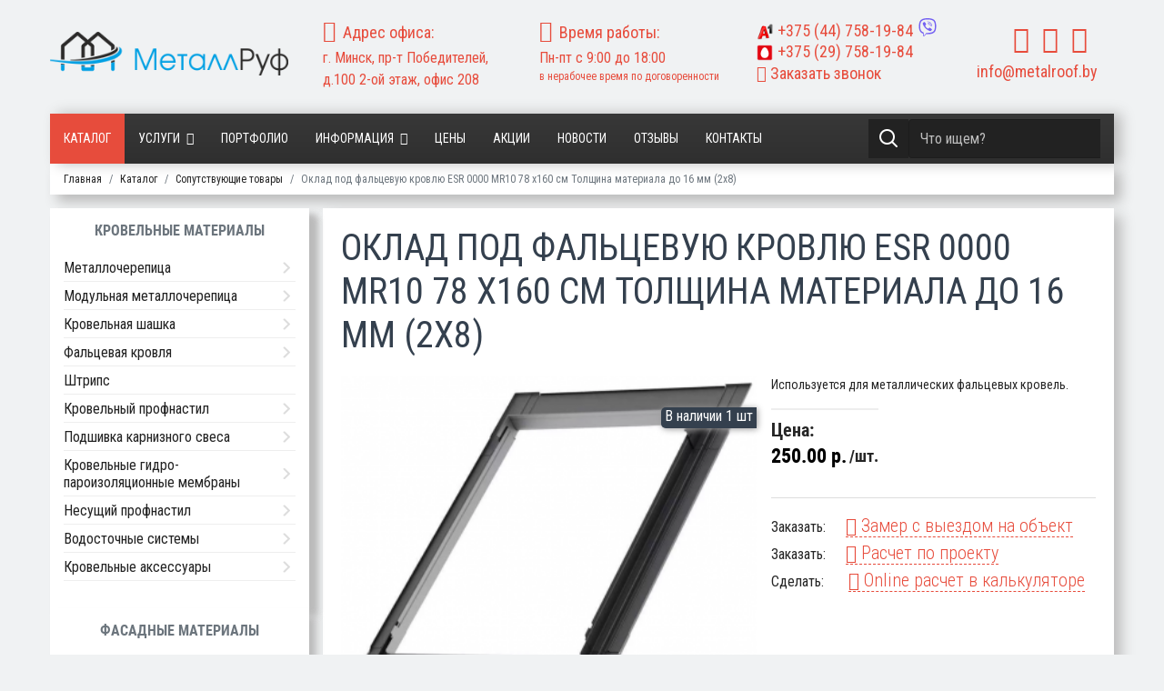

--- FILE ---
content_type: text/css
request_url: https://metalroof.by/templates/shaper_helixultimate/css/template.css
body_size: 6170
content:
/**
 * @package Helix Ultimate Framework
 * @author JoomShaper https://www.joomshaper.com
 * @copyright Copyright (c) 2010 - 2018 JoomShaper
 * @license http://www.gnu.org/licenses/gpl-2.0.html GNU/GPLv2 or Later
 */
body {
  text-rendering: auto;
  -webkit-font-smoothing: antialiased;
  -moz-osx-font-smoothing: grayscale;
}
body.helix-ultimate-preloader {
  overflow: hidden;
}
body.helix-ultimate-preloader:before {
  content: " ";
  position: fixed;
  top: 0;
  left: 0;
  width: 100%;
  height: 100%;
  z-index: 99998;
  background: rgba(255, 255, 255, .9);
}
body.helix-ultimate-preloader:after {
  content: "\f110";
  font-family: "FontAwesome";
  font-size: 36px;
  position: fixed;
  top: 50%;
  left: 50%;
  margin-top: -24px;
  margin-left: -24px;
  width: 48px;
  height: 48px;
  line-break: 48px;
  text-align: center;
  color: #007bff;
  -webkit-animation: fa-spin 2s infinite linear;
  animation: fa-spin 2s infinite linear;
  z-index: 99999;
}
a {
  transition: color 400ms, background-color 400ms;
}
a, a:hover, a:focus, a:active {
  text-decoration: none;
}
label {
  font-weight: normal;
}
legend {
  padding-bottom: 10px;
}
img {
  display: block;
  max-width: 100%;
  height: auto;
}
#sp-top-bar {
  padding: 8px 0;
  font-size: 0.875rem;
}
#sp-top-bar .sp-module {
  display: inline-block;
  margin: 0 0 0 1.25rem;
}
ul.social-icons {
  list-style: none;
  padding: 0;
  margin: -5px;
  display: inline-block;
}
ul.social-icons > li {
  display: inline-block;
  margin: 5px 7px;
}
.sp-module-content .mod-languages ul.lang-inline {
  margin: 0;
  padding: 0;
}
.sp-module-content .mod-languages ul.lang-inline li {
  border: none;
  display: inline-block;
  margin: 0 5px 0 0;
}
.sp-module-content .mod-languages ul.lang-inline li a {
  padding: 0 !important;
}
.sp-module-content .mod-languages ul.lang-inline li > a:before {
  display: none;
}
.sp-module-content .latestnews > li > a > span {
  display: block;
  margin-top: 5px;
  font-size: 85%;
}
.sp-contact-info {
  list-style: none;
  padding: 0;
  margin: 0 -10px;
}
.sp-contact-info li {
  display: inline-block;
  margin: 0 10px;
  font-size: 90%;
  white-space: nowrap;
}
.sp-contact-info li i {
  margin: 0 3px;
}
#sp-header {
  height: 55px;
  left: 0;
  position: relative;
  top: 0;
  width: 100%;
  z-index: 99;
  box-shadow: 0 0 4px 0 rgba(0, 0, 0, 0.10);
}
#sp-header .logo {
  height: 55px;
  display: inline-flex;
  margin: 0;
  align-items: center;
}
#sp-header .logo a {
  font-size: 24px;
  line-height: 1;
  margin: 0;
  padding: 0;
}
#sp-header .logo p {
  margin: 5px 0 0;
}
#sp-header.header-sticky {
  position: fixed;
  z-index: 9999;
}
#sp-title {
  min-height: 0;
}
.sp-page-title {
  padding: 30px 0;
  background-repeat: no-repeat;
  background-position: 50% 50%;
  background-size: cover;
  background-attachment: fixed;
}
.sp-page-title .sp-page-title-heading, .sp-page-title .sp-page-title-sub-heading {
  margin: 0;
  padding: 0;
  color: #fff;
}
.sp-page-title .sp-page-title-heading {
  font-size: 24px;
  line-height: 1;
}
.sp-page-title .sp-page-title-sub-heading {
  font-size: 14px;
  font-weight: normal;
  line-height: 1;
  margin-top: 10px;
}
.sp-page-title .breadcrumb {
  background: none;
  padding: 0;
  margin: 10px 0 0 0;
}
.sp-page-title .breadcrumb > .active {
  color: rgba(255, 255, 255, 0.8);
}
.sp-page-title .breadcrumb > span, .sp-page-title .breadcrumb > li, .sp-page-title .breadcrumb > li + li:before, .sp-page-title .breadcrumb > li > a {
  color: #fff;
}
.body-innerwrapper {
  overflow-x: hidden;
}
.layout-boxed .body-innerwrapper {
  max-width: 1240px;
  margin: 0 auto;
  box-shadow: 0 0 5px rgba(0, 0, 0, 0.2);
}
#sp-main-body {
  padding: 100px 0;
}
.com-sppagebuilder #sp-main-body {
  padding: 0;
}
#sp-left .sp-module, #sp-right .sp-module {
  margin-top: 50px;
  border: 1px solid #f3f3f3;
  padding: 30px;
  border-radius: 3px;
}
#sp-left .sp-module:first-child, #sp-right .sp-module:first-child {
  margin-top: 0;
}
#sp-left .sp-module .sp-module-title, #sp-right .sp-module .sp-module-title {
  margin: 0 0 30px;
  padding-bottom: 20px;
  font-size: 22px;
  font-weight: 700;
  border-bottom: 1px solid #f3f3f3;
}
#sp-left .sp-module ul, #sp-right .sp-module ul {
  list-style: none;
  padding: 0;
  margin: 0;
}
#sp-left .sp-module ul > li, #sp-right .sp-module ul > li {
  display: block;
  border-bottom: 1px solid #f3f3f3;
}
#sp-left .sp-module ul > li > a, #sp-right .sp-module ul > li > a {
  display: block;
  padding: 5px 0;
  line-height: 36px;
  padding: 2px 0;
}
#sp-left .sp-module ul > li:last-child, #sp-right .sp-module ul > li:last-child {
  border-bottom: none;
}
#sp-left .sp-module .categories-module ul, #sp-right .sp-module .categories-module ul {
  margin: 0 10px;
}
#sp-left .sp-module .latestnews > div, #sp-right .sp-module .latestnews > div {
  padding-bottom: 5px;
  margin-bottom: 5px;
  border-bottom: 1px solid #e8e8e8;
}
#sp-left .sp-module .latestnews > div:last-child, #sp-right .sp-module .latestnews > div:last-child {
  padding-bottom: 0;
  margin-bottom: 0;
  border-bottom: 0;
}
#sp-left .sp-module .latestnews > div > a, #sp-right .sp-module .latestnews > div > a {
  display: block;
  font-weight: 400;
}
#sp-left .sp-module .tagscloud, #sp-right .sp-module .tagscloud {
  margin: -2px 0;
}
#sp-left .sp-module .tagscloud .tag-name, #sp-right .sp-module .tagscloud .tag-name {
  display: inline-block;
  padding: 5px 10px;
  background: #808080;
  color: #fff;
  border-radius: 4px;
  margin: 2px 0;
}
#sp-left .sp-module .tagscloud .tag-name span, #sp-right .sp-module .tagscloud .tag-name span {
  display: inline-block;
  min-width: 10px;
  padding: 3px 7px;
  font-size: 12px;
  font-weight: 700;
  line-height: 1;
  text-align: center;
  white-space: nowrap;
  vertical-align: baseline;
  background-color: rgba(0, 0, 0, 0.2);
  border-radius: 10px;
}
.login img {
  display: inline-block;
  margin: 20px 0;
}
.login .checkbox input[type="checkbox"] {
  margin-top: 6px;
}
.form-links ul {
  list-style: none;
  padding: 0;
  margin: 0;
}
.search .btn-toolbar {
  margin-bottom: 20px;
}
.search .btn-toolbar span.icon-search {
  margin: 0;
}
.search .btn-toolbar button {
  color: #fff;
}
.search .phrases .phrases-box .controls label {
  display: inline-block;
  margin: 0 20px 20px;
}
.search .phrases .ordering-box {
  margin-bottom: 15px;
}
.search .only label {
  display: inline-block;
  margin: 0 20px 20px;
}
.search .search-results dt.result-title {
  margin-top: 40px;
}
.search .search-results dt, .search .search-results dd {
  margin: 5px 0;
}
.filter-search .chzn-container-single .chzn-single {
  height: 34px;
  line-height: 34px;
}
.form-search .finder label {
  display: block;
}
.form-search .finder .input-medium {
  width: 60%;
  border-radius: 4px;
}
.finder .word input {
  display: inline-block;
}
.finder .search-results.list-striped li {
  padding: 20px 0;
}
.article-list .article {
  margin-bottom: 30px;
  padding: 20px;
  border: 1px solid #f5f5f5;
  border-radius: 3px;
}
.article-list .article .article-intro-image, .article-list .article .article-featured-video, .article-list .article .article-featured-audio, .article-list .article .article-feature-gallery {
  margin: -20px -20px 20px -20px;
  border-radius: 3px 3px 0 0;
  border-bottom: 1px solid #f5f5f5;
  overflow: hidden;
}
.article-list .article .article-intro-image img, .article-list .article .article-featured-video img, .article-list .article .article-featured-audio img, .article-list .article .article-feature-gallery img {
  border-radius: 3px 3px 0 0;
}
.article-list .article .article-header h1, .article-list .article .article-header h2 {
  font-size: 1.375rem;
  margin: 0 0 1.25rem 0;
}
.article-list .article .article-header h1 a, .article-list .article .article-header h2 a {
  color: #252525;
}
.article-list .article .article-header h1 a:hover, .article-list .article .article-header h2 a:hover, .article-list .article .article-header h1 a:active, .article-list .article .article-header h2 a:active, .article-list .article .article-header h1 a:focus, .article-list .article .article-header h2 a:focus {
  color: #044cd0;
}
.article-list .article .readmore {
  font-size: 0.875rem;
}
.article-list .article .readmore a {
  color: #252525;
  font-weight: 500;
}
.article-list .article .readmore a:hover, .article-list .article .readmore a:active, .article-list .article .readmore a:focus {
  color: #044cd0;
}
.article-info {
  display: -webkit-box;
  display: -ms-flexbox;
  display: flex;
  -ms-flex-wrap: wrap;
  flex-wrap: wrap;
  margin-bottom: 1rem;
}
.article-info > span {
  font-size: 0.813rem;
}
.article-info > span + span::before {
  display: inline-block;
  padding-right: 0.5rem;
  padding-left: 0.5rem;
  content: "/";
}
.article-info > span a {
  color: #252525;
}
.article-info > span a:hover {
  color: #044cd0;
}
.article-details .article-header {
  position: relative;
}
.article-details .article-header h1, .article-details .article-header h2 {
  font-size: 2.25rem;
}
.article-details .link-edit-article {
  position: absolute;
  right: 0;
  top: 10px;
}
.article-details .article-info {
  margin-bottom: 1rem;
}
.article-details .article-full-image {
  text-align: center;
  margin-bottom: 2rem;
}
.article-details .article-full-image img {
  display: inline-block;
  border-radius: 4px;
}
.article-details .article-featured-video, .article-details .article-featured-audio, .article-details .article-feature-gallery {
  margin-bottom: 2rem;
}
.article-details .article-ratings-social-share {
  padding: 1rem 0;
  border-top: 1px solid #f5f5f5;
  border-bottom: 1px solid #f5f5f5;
  margin-bottom: 1rem;
}
.article-details .article-author-information {
  padding-top: 2rem;
  margin-top: 2rem;
  border-top: 1px solid #f5f5f5;
}
.tags {
  list-style: none;
  padding: 0;
  margin: 2rem 0 0 0;
  display: block;
}
.tags > li {
  display: inline-block;
}
.tags > li a {
  display: block;
  font-size: 0.875rem;
  padding: 0.5rem 1rem;
  border-radius: 6.25rem;
}
.tags > li a:hover {
  color: #fff;
}
.pager {
  list-style: none;
  padding: 2rem 0 0 0;
  margin: 2rem 0 0 0;
  border-top: 1px solid #f5f5f5;
}
.pager::after {
  display: block;
  clear: both;
  content: "";
}
.pager > li {
  display: inline-block;
}
.pager > li.previous {
  float: left;
}
.pager > li.next {
  float: right;
}
.pager > li a {
  display: inline-block;
  font-size: 0.785rem;
  padding: 1rem 2.5rem;
  border-radius: 100px;
}
#article-comments {
  padding-top: 2rem;
  margin-top: 2rem;
  border-top: 1px solid #f5f5f5;
}
.article-ratings {
  display: flex;
  align-items: center;
}
.article-ratings .rating-symbol {
  unicode-bidi: bidi-override;
  direction: rtl;
  font-size: 1rem;
  display: inline-block;
  margin-left: 5px;
}
.article-ratings .rating-symbol span.rating-star {
  font-family: "FontAwesome";
  font-weight: normal;
  font-style: normal;
  display: inline-block;
}
.article-ratings .rating-symbol span.rating-star.active:before {
  content: "\f005";
  color: #f6bc00;
}
.article-ratings .rating-symbol span.rating-star:before {
  content: "\f006";
  padding-right: 5px;
}
.article-ratings .rating-symbol span.rating-star:hover:before, .article-ratings .rating-symbol span.rating-star:hover ~ span.rating-star:before {
  content: "\f005";
  color: #e7b000;
  cursor: pointer;
}
.article-ratings .ratings-count {
  font-size: 0.785rem;
  color: #999;
}
.article-ratings .fa-spinner {
  margin-right: 5px;
}
.pagination-wrapper {
  align-items: center;
}
.pagination-wrapper .pagination {
  margin-bottom: 0;
}
.article-social-share {
  float: right;
}
.article-social-share .social-share-icon ul {
  padding: 0;
  list-style: none;
  margin: 0;
}
.article-social-share .social-share-icon ul li {
  display: inline-block;
}
.article-social-share .social-share-icon ul li:not(:last-child) {
  margin-right: 10px;
}
.article-social-share .social-share-icon ul li a {
  border: 1px solid #ededed;
  font-size: 1rem;
  border-radius: 50%;
  height: 34px;
  line-height: 34px;
  text-align: center;
  width: 34px;
  display: inline-block;
}
.article-social-share .social-share-icon ul li a:hover, .article-social-share .social-share-icon ul li a:focus {
  color: #fff;
}
.newsfeed-category .category {
  list-style: none;
  padding: 0;
  margin: 0;
}
.newsfeed-category .category li {
  padding: 5px 0;
}
.newsfeed-category #filter-search {
  margin: 10px 0;
}
.category-module, .categories-module, .archive-module, .latestnews, .newsflash-horiz, .mostread, .form-links, .list-striped {
  list-style: none;
  padding: 0;
  margin: 0;
}
.category-module li, .categories-module li, .archive-module li, .latestnews li, .newsflash-horiz li, .mostread li, .form-links li, .list-striped li {
  padding: 2px 0;
}
.category-module li h4, .categories-module li h4, .archive-module li h4, .latestnews li h4, .newsflash-horiz li h4, .mostread li h4, .form-links li h4, .list-striped li h4 {
  margin: 5px 0;
}
.article-footer-top {
  display: table;
  clear: both;
  width: 100%;
}
.article-footer-top .post_rating {
  float: left;
}
.contentpane:not(.com-sppagebuilder) {
  padding: 20px;
}
#sp-bottom {
  padding: 60px 0 30px;
  font-size: 14px;
  line-height: 1.6;
}
#sp-bottom .sp-module {
  margin-bottom: 30px;
}
#sp-bottom .sp-module .sp-module-title {
  font-weight: 700;
  font-size: 18px;
  margin: 0 0 30px;
}
#sp-bottom .sp-module ul {
  list-style: none;
  padding: 0;
  margin: 0;
}
#sp-bottom .sp-module ul > li {
  display: block;
  margin-bottom: 15px;
}
#sp-bottom .sp-module ul > li:last-child {
  margin-bottom: 0;
}
#sp-bottom .sp-module ul > li > a {
  display: block;
}
#sp-footer {
  font-size: 14px;
  padding: 0;
}
#sp-footer .container-inner {
  padding: 30px 0;
  border-top: 1px solid rgba(255, 255, 255, .1);
}
#sp-footer ul.menu {
  display: inline-block;
  list-style: none;
  padding: 0;
  margin: 0 -10px;
}
#sp-footer ul.menu li {
  display: inline-block;
  margin: 0 10px;
}
#sp-footer ul.menu li a {
  display: block;
}
#sp-footer ul.menu li a:hover {
  background: none;
}
#sp-footer #sp-footer2 {
  text-align: right;
}
html.coming-soon {
  width: 100%;
  height: 100%;
  min-height: 100%;
}
html.coming-soon body {
  width: 100%;
  height: 100%;
  min-height: 100%;
  display: -ms-flexbox;
  display: -webkit-box;
  display: flex;
  -ms-flex-align: center;
  -ms-flex-pack: center;
  -webkit-box-align: center;
  align-items: center;
  -webkit-box-pack: center;
  justify-content: center;
  padding-top: 40px;
  padding-bottom: 40px;
  text-align: center;
  background-repeat: no-repeat;
  background-position: 50% 40%;
}
html.coming-soon .coming-soon-logo {
  display: inline-block;
  margin-bottom: 2rem;
}
html.coming-soon #coming-soon-countdown {
  margin-top: 4rem;
}
html.coming-soon #coming-soon-countdown .coming-soon-days, html.coming-soon #coming-soon-countdown .coming-soon-hours, html.coming-soon #coming-soon-countdown .coming-soon-minutes, html.coming-soon #coming-soon-countdown .coming-soon-seconds {
  margin: 0;
  float: left;
  width: 25%;
}
html.coming-soon #coming-soon-countdown .coming-soon-days .coming-soon-number, html.coming-soon #coming-soon-countdown .coming-soon-hours .coming-soon-number, html.coming-soon #coming-soon-countdown .coming-soon-minutes .coming-soon-number, html.coming-soon #coming-soon-countdown .coming-soon-seconds .coming-soon-number {
  width: 100%;
  font-size: 4.5rem;
  letter-spacing: -1px;
  line-height: 1;
}
html.coming-soon #coming-soon-countdown .coming-soon-days .coming-soon-string, html.coming-soon #coming-soon-countdown .coming-soon-hours .coming-soon-string, html.coming-soon #coming-soon-countdown .coming-soon-minutes .coming-soon-string, html.coming-soon #coming-soon-countdown .coming-soon-seconds .coming-soon-string {
  font-size: 1.5rem;
  letter-spacing: -1px;
  display: block;
  text-transform: uppercase;
}
html.coming-soon .coming-soon-position {
  margin-top: 2rem;
}
html.coming-soon .social-icons {
  margin-top: 4rem;
}
html.coming-soon .coming-soon-login form {
  display: inline-block;
}
html.error-page {
  width: 100%;
  height: 100%;
}
html.error-page body {
  width: 100%;
  height: 100%;
  display: -ms-flexbox;
  display: -webkit-box;
  display: flex;
  -ms-flex-align: center;
  -ms-flex-pack: center;
  -webkit-box-align: center;
  align-items: center;
  -webkit-box-pack: center;
  justify-content: center;
  padding-top: 40px;
  padding-bottom: 40px;
  text-align: center;
  background-repeat: no-repeat;
  background-position: 50% 40%;
}
html.error-page .error-logo {
  display: inline-block;
  margin-bottom: 2rem;
}
html.error-page .error-code {
  margin: 0 0 1rem;
  font-size: 6rem;
  line-break: 1;
}
html.error-page .error-message {
  font-size: 1.5rem;
  margin-bottom: 3rem;
}
.sp-social-share ul {
  display: block;
  padding: 0;
  margin: 20px -5px 0;
}
.sp-social-share ul li {
  display: inline-block;
  font-size: 24px;
  margin: 0 5px;
}
.profile > div:not(:last-child) {
  margin-bottom: 30px;
}
.dl-horizontal dt {
  margin: 8px 0;
  text-align: left;
}
.page-header {
  padding-bottom: 15px;
}
table.category {
  width: 100%;
}
table.category thead > tr, table.category tbody > tr {
  border: 1px solid #f2f2f2;
}
table.category thead > tr th, table.category tbody > tr th, table.category thead > tr td, table.category tbody > tr td {
  padding: 10px;
}
.contact-form .form-actions {
  background: none;
  border: none;
}
@media print {
  .visible-print {
    display: inherit !important;
  }
  .hidden-print {
    display: none !important;
  }
}
.sp-preloader {
  height: 100%;
  left: 0;
  position: fixed;
  top: 0;
  width: 100%;
  z-index: 99999;
}
.sp-preloader > div {
  border-radius: 50%;
  height: 50px;
  width: 50px;
  top: 50%;
  left: 50%;
  margin-top: -25px;
  margin-left: -25px;
  position: absolute;
  animation: spSpin 0.75s linear infinite;
}
.sp-preloader > div:after {
  content: '';
  position: absolute;
  width: 49px;
  height: 49px;
  top: 1px;
  right: 0;
  left: 0;
  margin: auto;
  border-radius: 50%;
}
.sp-scroll-up {
  display: none;
  position: fixed;
  bottom: 30px;
  right: 30px;
  width: 36px;
  height: 36px;
  line-height: 36px;
  text-align: center;
  font-size: 16px;
  color: #fff;
  background: #333;
  border-radius: 3px;
  z-index: 1000;
}
.sp-scroll-up:hover, .sp-scroll-up:active, .sp-scroll-up:focus {
  color: #fff;
  background: #444;
}
.control-group {
  margin-bottom: 1rem;
}
select.form-control:not([multiple]), select.inputbox:not([multiple]), select:not([multiple]) {
  height: calc(2.25rem + 2px);
}
input[type="text"]:not(.form-control), input[type="email"]:not(.form-control), input[type="url"]:not(.form-control), input[type="date"]:not(.form-control), input[type="password"]:not(.form-control), input[type="search"]:not(.form-control), input[type="tel"]:not(.form-control), input[type="number"]:not(.form-control), select:not(.form-control) {
  display: block;
  width: 100%;
  padding: 0.5rem 0.75rem;
  font-size: 1rem;
  line-height: 1.25;
  color: #495057;
  background-color: #fff;
  background-image: none;
  background-clip: padding-box;
  border: 1px solid rgba(0, 0, 0, .15);
  border-radius: 0.25rem;
  transition: border-color ease-in-out 0.15s, box-shadow ease-in-out 0.15s;
}
input[type="text"]:not(.form-control):focus, input[type="email"]:not(.form-control):focus, input[type="url"]:not(.form-control):focus, input[type="date"]:not(.form-control):focus, input[type="password"]:not(.form-control):focus, input[type="search"]:not(.form-control):focus, input[type="tel"]:not(.form-control):focus, input[type="number"]:not(.form-control):focus, select:not(.form-control):focus {
  color: #495057;
  background-color: #fff;
  border-color: #80bdff;
  outline: 0;
}
.chzn-select, .chzn-select-deselect {
  width: 100%;
}
.chzn-container.chzn-container-single .chzn-single {
  display: block;
  width: 100%;
  padding: 0.5rem 0.75rem;
  font-size: 1rem;
  line-height: 1.25;
  height: calc(2.25rem + 2px);
  color: #495057;
  background-color: #fff;
  background-image: none;
  background-clip: padding-box;
  border: 1px solid rgba(0, 0, 0, .15);
  border-radius: 0.25rem;
  transition: border-color ease-in-out 0.15s, box-shadow ease-in-out 0.15s;
  box-shadow: none;
}
.chzn-container.chzn-container-single .chzn-single div {
  width: 30px;
  background: none;
}
.chzn-container.chzn-container-single .chzn-single div > b {
  background: none;
  position: relative;
}
.chzn-container.chzn-container-single .chzn-single div > b:after {
  content: "\f0dc";
  font-family: FontAwesome;
  font-size: 0.875rem;
  position: absolute;
  top: 50%;
  left: 50%;
  transform: translate(-50%, -50%);
  -webkit-transform: translate(-50%, -50%);
}
.chzn-container.chzn-container-single.chzn-container-active.chzn-with-drop .chzn-single {
  border-radius: 0.25rem 0.25rem 0 0;
}
.chzn-container.chzn-container-single .chzn-search {
  padding: 0.625rem;
}
.chzn-container.chzn-container-single .chzn-search input[type="text"] {
  display: block;
  width: 100%;
  padding: 0.5rem 1.429rem 0.5rem 0.75rem;
  font-size: 0.875rem;
  line-height: 1.25;
  height: calc(2rem + 2px);
  color: #495057;
  background-color: #fff;
  background-image: none;
  background-clip: padding-box;
  border: 1px solid rgba(0, 0, 0, .15);
  border-radius: 0.25rem;
  transition: border-color ease-in-out 0.15s, box-shadow ease-in-out 0.15s;
  box-shadow: none;
  -webkit-box-shadow: none;
}
.chzn-container.chzn-container-single .chzn-search input[type="text"]:focus {
  border-color: #80bdff;
  outline: 0;
  box-shadow: 0 0 0 0.2rem rgba(0, 123, 255, .25);
  -webkit-box-shadow: 0 0 0 0.2rem rgba(0, 123, 255, .25);
}
.chzn-container.chzn-container-single .chzn-search:after {
  content: "\f002";
  font-family: FontAwesome;
  font-size: 0.875rem;
  color: rgba(0, 0, 0, .2);
  position: absolute;
  top: 50%;
  right: 20px;
  transform: translateY(-50%);
  -webkit-transform: translateY(-50%);
}
.chzn-container.chzn-container-single .chzn-drop {
  border-color: rgba(0, 0, 0, .15);
  border-radius: 0 0 0.25rem 0.25rem;
  box-shadow: none;
  -webkit-box-shadow: none;
}
.chzn-container.chzn-container-single .chzn-results li.highlighted {
  background-image: none !important;
}
.chzn-container.chzn-container-multi .chzn-choices {
  display: block;
  width: 100%;
  padding: 0 0.75rem;
  min-height: calc(2.25rem + 2px);
  line-height: 1.25;
  background-color: #fff;
  background-image: none;
  background-clip: padding-box;
  border: 1px solid rgba(0, 0, 0, .15);
  border-radius: 0.25rem;
  transition: border-color ease-in-out 0.15s, box-shadow ease-in-out 0.15s;
  box-shadow: none;
  -webkit-box-shadow: none;
}
.chzn-container.chzn-container-multi .chzn-choices li.search-field input[type="text"] {
  font-size: 0.875rem;
  font-weight: normal;
  line-height: 1.25;
  height: calc(2rem + 2px);
  background-color: #fff;
}
.chzn-container.chzn-container-multi .chzn-choices li.search-choice {
  margin: 5.5px 5px 0 0;
  padding: 5px 20px 5px 5px;
  background-image: none;
  background-color: #f5f5f5;
  border-color: rgba(0, 0, 0, .1);
  box-shadow: none;
  -webkit-box-shadow: none;
}
.chzn-container.chzn-container-multi .chzn-choices li.search-choice .search-choice-close {
  background: none;
  top: 5px;
  color: rgba(0, 0, 0, .2);
}
.chzn-container.chzn-container-multi .chzn-choices li.search-choice .search-choice-close:hover {
  color: rgba(0, 0, 0, .5);
}
.chzn-container.chzn-container-multi .chzn-choices li.search-choice .search-choice-close:after {
  content: "\f00d";
  font-family: FontAwesome;
  font-size: 0.875rem;
  position: absolute;
  top: 0;
  right: 0;
}
.chzn-container.chzn-container-multi.chzn-with-drop.chzn-container-active .chzn-choices {
  border-radius: 0.25rem;
}
.chzn-container.chzn-container-multi.chzn-with-drop .chzn-drop {
  margin-top: -4px;
  border: none;
  border-radius: 0;
  box-shadow: none;
  -webkit-box-shadow: none;
}
.chzn-container.chzn-container-multi.chzn-with-drop .chzn-drop .chzn-results:not(:empty) {
  padding: 0.75rem;
  background: #fff;
  border: 1px solid rgba(0, 0, 0, .15);
  border-top: 0;
  border-radius: 0 0 0.25rem 0.25rem;
}
.chzn-container.chzn-container-multi.chzn-with-drop .chzn-drop .chzn-results li.no-results {
  background: none;
}
.form-horizontal .control-label {
  float: left;
  width: auto;
  padding-top: 5px;
  padding-right: 5px;
  text-align: left;
}
.form-horizontal .controls {
  margin-left: 220px;
}
.card-block {
  padding: 20px;
}
.card-block ul {
  list-style: none;
  padding: 0;
  margin: 0;
  display: block;
}
.card-block ul li {
  display: block;
}
.alert.alert-error {
  color: #721c24;
  background-color: #f8d7da;
  border-color: #f5c6cb;
}
#sp-cookie-consent {
  position: fixed;
  font-size: 16px;
  font-weight: 500;
  bottom: 0;
  left: 0;
  width: 100%;
  z-index: 10001;
}
#sp-cookie-consent > div {
  padding: 20px;
  position: relative;
}
.com-media.contentpane {
  padding: 10px !important;
}
.com-media .well {
  background: #f5f5f5;
  padding: 20px;
  border-radius: 4px;
  margin-bottom: 10px;
}
.com-media .well .row {
  margin: 0;
  padding: 0;
}
.com-media .well .row > div:first-child {
  width: calc(100% - 200px);
}
.com-media .well .row > div:last-child {
  width: 200px;
  float: right;
  text-align: right;
  padding-top: 30px;
}
.com-media .well .row #folderlist {
  display: inline-block;
}
.com-media .well .row #upbutton {
  display: none;
}
.com-media.view-imagesList {
  padding: 0px 0px 10px 0 !important;
}
.com-media.view-imagesList:before {
  content: " ";
  display: table;
}
.com-media.view-imagesList:after {
  display: block;
  clear: both;
  content: "";
}
.com-media.view-imagesList ul.manager {
  list-style: none;
  padding: 0;
  margin: 0;
}
.com-media.view-imagesList ul.manager > li.thumbnail {
  width: 110px;
  float: left;
}
.com-media.view-imagesList ul.manager > li.thumbnail > a > div:first-child {
  height: 60px;
  margin-bottom: 10px;
  text-align: center;
}
.com-media.view-imagesList ul.manager > li.thumbnail > a > div:first-child > span {
  display: inline-block;
  width: 60px;
  height: 40px;
  margin: 0 auto;
  margin-top: 25px;
  position: relative;
  background-color: #92ceff;
  border-radius: 0 5px 5px 5px;
}
.com-media.view-imagesList ul.manager > li.thumbnail > a > div:first-child > span:before {
  content: '';
  width: 50%;
  height: 12px;
  border-radius: 0 20px 0 0;
  background-color: #92ceff;
  position: absolute;
  top: -12px;
  left: 0px;
}
.com-media.view-imagesList ul.manager > li.thumbnail > a > div:first-child img {
  display: inline-block;
}
.sp-megamenu-parent {
  list-style: none;
  padding: 0;
  margin: 0 -15px;
  z-index: 99;
  display: block;
  float: right;
  position: relative;
}
.sp-megamenu-parent > li {
  display: inline-block;
  position: relative;
  padding: 0;
}
.sp-megamenu-parent > li.menu-justify {
  position: static;
}
.sp-megamenu-parent > li > a, .sp-megamenu-parent > li > span {
  display: inline-block;
  padding: 0 15px;
  line-height: 55px;
  font-size: 14px;
  margin: 0;
}
.sp-megamenu-parent > li.active > a {
  font-weight: 500;
}
.sp-megamenu-parent > li .sp-menu-badge {
  height: 20px;
  line-height: 20px;
  padding: 0 5px;
  font-size: 10px;
  letter-spacing: 1px;
  display: inline-block;
  text-transform: uppercase;
  background: #d60000;
  color: #fff;
  border-radius: 3px;
}
.sp-megamenu-parent .sp-module {
  padding: 10px;
}
.sp-megamenu-parent .sp-mega-group {
  list-style: none;
  padding: 0;
  margin: 0;
}
.sp-megamenu-parent .sp-mega-group > li > a {
  display: block;
  text-transform: uppercase;
  font-size: 14px;
  font-weight: 600;
  margin-bottom: 10px;
}
.sp-megamenu-parent .sp-mega-group .sp-mega-group-child {
  list-style: none;
  padding: 0;
  margin: 0;
}
.sp-megamenu-parent .sp-dropdown {
  margin: 0;
  position: absolute;
  z-index: 10;
  display: none;
}
.sp-megamenu-parent .sp-dropdown .sp-dropdown-inner {
  box-shadow: 0 3px 5px 0 rgba(0, 0, 0, 0.2);
  padding: 20px;
}
.sp-megamenu-parent .sp-dropdown .sp-dropdown-inner > .row:not(:first-child) {
  margin-top: 20px;
}
.sp-megamenu-parent .sp-dropdown .sp-dropdown-items {
  list-style: none;
  padding: 0;
  margin: 0;
}
.sp-megamenu-parent .sp-dropdown.sp-dropdown-main {
  top: 100%;
}
.sp-megamenu-parent .sp-dropdown.sp-dropdown-sub {
  top: 0;
}
.sp-megamenu-parent .sp-dropdown.sp-dropdown-sub .sp-dropdown-inner {
  box-shadow: 0 0 5px rgba(0, 0, 0, 0.2);
}
.sp-megamenu-parent .sp-dropdown li.sp-menu-item {
  display: block;
  padding: 0;
  position: relative;
}
.sp-megamenu-parent .sp-dropdown li.sp-menu-item > a, .sp-megamenu-parent .sp-dropdown li.sp-menu-item span:not(.sp-menu-badge) {
  font-size: 14px;
  line-height: 1;
  display: inline-block;
  padding: 8px 0;
  cursor: pointer;
}
.sp-megamenu-parent .sp-dropdown li.sp-menu-item > a.sp-group-title, .sp-megamenu-parent .sp-dropdown li.sp-menu-item span:not(.sp-menu-badge).sp-group-title {
  text-transform: uppercase;
  font-weight: bold;
}
.sp-megamenu-parent .sp-dropdown .sp-module {
  padding: 0;
}
.sp-megamenu-parent .sp-dropdown .sp-module .sp-module-title {
  font-size: 14px;
  margin: 0 0 15px;
  text-transform: uppercase;
  font-weight: bold;
}
.sp-megamenu-parent .sp-dropdown .sp-module .latestnews {
  margin: 0;
}
.sp-megamenu-parent .sp-dropdown .sp-module .latestnews > li:not(:last-child) {
  margin: 0 0 15px;
}
.sp-megamenu-parent .sp-dropdown .sp-module .latestnews > li a {
  font-size: 14px;
}
.sp-megamenu-parent .sp-dropdown .sp-module .latestnews > li a span {
  opacity: 0.8;
}
.sp-megamenu-parent .sp-dropdown-mega > .row {
  margin-top: 30px;
}
.sp-megamenu-parent .sp-dropdown-mega > .row:first-child {
  margin-top: 0;
}
.sp-megamenu-parent .sp-has-child:hover > .sp-dropdown {
  display: block;
}
.sp-megamenu-parent.menu-animation-fade .sp-has-child:hover > .sp-dropdown {
  animation: spFadeIn 600ms;
}
.sp-megamenu-parent.menu-animation-fade-up .sp-has-child:hover > .sp-dropdown {
  animation: spFadeInUp 400ms ease-in;
}
.sp-megamenu-parent.menu-animation-fade-down .sp-has-child:hover > .sp-dropdown {
  animation: spFadeInDown 400ms ease-in;
}
.sp-megamenu-parent.menu-animation-zoom .sp-has-child:hover > .sp-dropdown {
  animation: spZoomIn 300ms;
}
.sp-megamenu-parent.menu-animation-rotate .sp-has-child:hover > .sp-dropdown {
  animation: spRotateIn 300ms;
}
.sp-megamenu-parent.menu-animation-pulse .sp-has-child:hover > .sp-dropdown {
  animation: spPulse 300ms;
}
body.ltr .sp-megamenu-parent > li.sp-has-child > a:after, body.ltr .sp-megamenu-parent > li.sp-has-child > span:after {
  font-family: "FontAwesome";
  content: "\f107";
  float: right;
  margin-left: 7px;
}
body.ltr .sp-megamenu-parent > li .sp-menu-badge.sp-menu-badge-right {
  margin-left: 5px;
}
body.ltr .sp-megamenu-parent > li .sp-menu-badge.sp-menu-badge-left {
  margin-right: 5px;
}
body.ltr .sp-megamenu-parent .sp-dropdown .sp-dropdown-items .sp-has-child > a:after {
  font-family: "FontAwesome";
  content: "\f105";
  float: right;
  margin-left: 7px;
}
body.ltr .sp-megamenu-parent .sp-dropdown.sp-menu-center {
  margin-left: 45px;
}
body.ltr .sp-megamenu-parent .sp-dropdown.sp-dropdown-main.sp-menu-right {
  left: 0;
}
body.ltr .sp-megamenu-parent .sp-dropdown.sp-dropdown-main.sp-menu-full {
  left: auto;
  right: 0;
}
body.ltr .sp-megamenu-parent .sp-dropdown.sp-dropdown-main.sp-menu-left {
  right: 0;
}
body.ltr .sp-megamenu-parent .sp-dropdown.sp-dropdown-sub {
  left: 100%;
}
@media (min-width: 576px) {
  .sp-menu-full.container {
    width: 540px;
  }
}
@media (min-width: 768px) {
  .sp-menu-full.container {
    width: 720px;
  }
}
@media (min-width: 992px) {
  .sp-menu-full.container {
    width: 960px;
  }
}
@media (min-width: 1200px) {
  .sp-menu-full.container {
    width: 1140px;
  }
}
#offcanvas-toggler {
  display: block;
  height: 55px;
  line-height: 55px;
  font-size: 20px;
}
#offcanvas-toggler > span:hover {
  color: #fff;
}
.offcanvas-init {
  overflow-x: hidden;
  position: relative;
}
.offcanvas-active .offcanvas-overlay {
  visibility: visible;
  opacity: 1;
}
.offcanvas-overlay {
  background: rgba(0, 0, 0, .5);
  bottom: 0;
  left: 0;
  opacity: 0;
  position: absolute;
  right: 0;
  top: 0;
  z-index: 9999;
  visibility: hidden;
  -webkit-transition: 0.6s;
  transition: 0.6s;
}
.body-wrapper {
  position: relative;
  -webkit-transition: 0.6s;
  transition: 0.6s;
  backface-visibility: hidden;
}
.close-offcanvas {
  position: absolute;
  top: 15px;
  z-index: 1;
  border-radius: 100%;
  width: 24px;
  height: 24px;
  line-height: 24px;
  text-align: center;
  font-size: 14px;
  background: #333;
  color: #fff;
}
.close-offcanvas:hover {
  background: #666;
  color: #fff;
}
.offcanvas-menu {
  width: 300px;
  height: 100%;
  position: fixed;
  top: 0;
  overflow: inherit;
  -webkit-transition: all 0.6s;
  transition: all 0.6s;
  z-index: 10000;
}
.offcanvas-menu .offcanvas-inner {
  padding: 30px;
}
.offcanvas-menu .offcanvas-inner .sp-module {
  padding: 0;
  margin: 0;
}
.offcanvas-menu .offcanvas-inner .sp-module .sp-module-title {
  font-size: 1rem;
  font-weight: bold;
}
.offcanvas-menu .offcanvas-inner .sp-module:not(:last-child) {
  margin-bottom: 20px;
}
.offcanvas-menu .offcanvas-inner .sp-module ul {
  display: -webkit-box;
  display: -ms-flexbox;
  display: flex;
  -webkit-box-orient: vertical;
  -webkit-box-direction: normal;
  -ms-flex-direction: column;
  flex-direction: column;
  padding: 0;
  margin: 0;
  list-style: none;
}
.offcanvas-menu .offcanvas-inner .sp-module ul > li {
  border: 0;
  padding: 0;
  margin: 0;
  position: relative;
  overflow: hidden;
  display: block;
}
.offcanvas-menu .offcanvas-inner .sp-module ul > li a, .offcanvas-menu .offcanvas-inner .sp-module ul > li span {
  display: block;
  font-size: 1rem;
  padding: 0.125rem 0;
  position: relative;
}
.offcanvas-menu .offcanvas-inner .sp-module ul > li.menu-parent > a > .menu-toggler, .offcanvas-menu .offcanvas-inner .sp-module ul > li.menu-parent > .menu-separator > .menu-toggler {
  display: block;
  position: absolute;
  top: 50%;
  cursor: pointer;
  transform: translateY(-50%);
  -webkit-transform: translateY(-50%);
  font-family: FontAwesome;
}
.offcanvas-menu .offcanvas-inner .sp-module ul > li.menu-parent > a > .menu-toggler:after, .offcanvas-menu .offcanvas-inner .sp-module ul > li.menu-parent > .menu-separator > .menu-toggler:after {
  content: "\f055";
}
.offcanvas-menu .offcanvas-inner .sp-module ul > li.menu-parent.menu-parent-open > a > .menu-toggler:after, .offcanvas-menu .offcanvas-inner .sp-module ul > li.menu-parent.menu-parent-open > .menu-separator > .menu-toggler:after {
  content: "\f056";
}
.offcanvas-menu .offcanvas-inner .sp-module ul > li ul {
  display: none;
}
.offcanvas-menu .offcanvas-inner .sp-module ul > li ul li a {
  font-size: 0.875rem;
}
body.ltr #offcanvas-toggler.offcanvas-toggler-right {
  float: right;
  margin-left: 20px;
}
body.ltr #offcanvas-toggler.offcanvas-toggler-left {
  float: left;
  margin-right: 20px;
}
body.ltr.offcanvs-position-left .body-wrapper {
  left: 0;
}
body.ltr.offcanvs-position-left .offcanvas-menu {
  left: -300px;
}
body.ltr.offcanvs-position-left.offcanvas-active .offcanvas-menu {
  left: 0;
}
body.ltr.offcanvs-position-left.offcanvas-active .body-wrapper {
  left: 300px;
}
body.ltr.offcanvs-position-right .body-wrapper {
  right: 0;
}
body.ltr.offcanvs-position-right .offcanvas-menu {
  right: -300px;
}
body.ltr.offcanvs-position-right.offcanvas-active .offcanvas-menu {
  right: 0;
}
body.ltr.offcanvs-position-right.offcanvas-active .body-wrapper {
  right: 300px;
}
body.ltr .close-offcanvas {
  right: 15px;
}
body.ltr .offcanvas-menu .offcanvas-inner .sp-module ul > li.menu-parent > a > .menu-toggler, body.ltr .offcanvas-menu .offcanvas-inner .sp-module ul > li.menu-parent > .menu-separator > .menu-toggler {
  right: 0;
}
body.ltr .offcanvas-menu .offcanvas-inner .sp-module ul > li ul {
  margin-left: 10px;
}
@keyframes spFadeIn {
  from {
    opacity: 0;
  }
  to {
    opacity: 1;
  }
}
@keyframes spFadeInUp {
  0% {
    opacity: 0;
    transform: translateY(20px);
  }
  100% {
    opacity: 1;
    transform: translateY(0);
  }
}
@keyframes spFadeInDown {
  0% {
    opacity: 0;
    transform: translateY(-20px);
  }
  100% {
    opacity: 1;
    transform: translateY(0);
  }
}
@keyframes spZoomIn {
  0% {
    opacity: 0;
    transform: scale3d(0.3, 0.3, 0.3);
  }
  100% {
    opacity: 1;
  }
}
@keyframes spRotateIn {
  from {
    transform-origin: center;
    transform: rotate3d(0, 0, 1, -45deg);
    opacity: 0;
  }
  to {
    transform-origin: center;
    transform: none;
    opacity: 1;
  }
}
@keyframes spPulse {
  from {
    opacity: 0;
    transform: scale3d(1, 1, 1);
  }
  50% {
    opacity: 0.5;
    transform: scale3d(1.05, 1.05, 1.05);
  }
  to {
    opacity: 1;
    transform: scale3d(1, 1, 1);
  }
}
@keyframes spSpin {
  to {
    transform: rotate(360deg);
  }
}


--- FILE ---
content_type: text/css
request_url: https://metalroof.by/templates/shaper_helixultimate/css/presets/default.css
body_size: 590
content:
/**
 * @package Helix Ultimate Framework
 * @author JoomShaper https://www.joomshaper.com
 * @copyright Copyright (c) 2010 - 2018 JoomShaper
 * @license http://www.gnu.org/licenses/gpl-2.0.html GNU/GPLv2 or Later
 */
body, .sp-preloader {
  background-color: #fff;
  color: #252525;
}
.sp-preloader > div {
  background: #0345bf;
}
.sp-preloader > div:after {
  background: #fff;
}
#sp-top-bar {
  background: #333;
  color: #aaa;
}
#sp-top-bar a {
  color: #aaa;
}
#sp-header {
  background: #fff;
}
a {
  color: #0345bf;
}
a:hover, a:focus, a:active {
  color: #044cd0;
}
.tags > li {
  display: inline-block;
}
.tags > li a {
  background: rgba(3, 69, 191, 0.1);
  color: #0345bf;
}
.tags > li a:hover {
  background: #044cd0;
}
.article-social-share .social-share-icon ul li a {
  color: #252525;
}
.article-social-share .social-share-icon ul li a:hover, .article-social-share .social-share-icon ul li a:focus {
  background: #0345bf;
}
.pager > li a {
  border: 1px solid #ededed;
  color: #252525;
}
.sp-megamenu-parent > li > a {
  color: #252525;
}
.sp-megamenu-parent > li:hover > a {
  color: #0345bf;
}
.sp-megamenu-parent > li.active > a, .sp-megamenu-parent > li.active:hover > a {
  color: #0345bf;
}
.sp-megamenu-parent .sp-dropdown .sp-dropdown-inner {
  background: #fff;
}
.sp-megamenu-parent .sp-dropdown li.sp-menu-item > a {
  color: #252525;
}
.sp-megamenu-parent .sp-dropdown li.sp-menu-item > a:hover {
  color: #0345bf;
}
.sp-megamenu-parent .sp-dropdown li.sp-menu-item.active > a {
  color: #0345bf;
}
.sp-megamenu-parent .sp-mega-group > li > a {
  color: #252525;
}
#offcanvas-toggler > .fa {
  color: #252525;
}
#offcanvas-toggler > .fa:hover, #offcanvas-toggler > .fa:focus, #offcanvas-toggler > .fa:active {
  color: #0345bf;
}
.offcanvas-menu {
  background-color: #fff;
  color: #252525;
}
.offcanvas-menu .offcanvas-inner .sp-module ul > li a, .offcanvas-menu .offcanvas-inner .sp-module ul > li span {
  color: #252525;
}
.offcanvas-menu .offcanvas-inner .sp-module ul > li a:hover, .offcanvas-menu .offcanvas-inner .sp-module ul > li span:hover, .offcanvas-menu .offcanvas-inner .sp-module ul > li a:focus, .offcanvas-menu .offcanvas-inner .sp-module ul > li span:focus {
  color: #0345bf;
}
.offcanvas-menu .offcanvas-inner .sp-module ul > li.menu-parent > a > .menu-toggler, .offcanvas-menu .offcanvas-inner .sp-module ul > li.menu-parent > .menu-separator > .menu-toggler {
  color: rgba(37, 37, 37, 0.5);
}
.offcanvas-menu .offcanvas-inner .sp-module ul > li ul li a {
  color: rgba(37, 37, 37, 0.8);
}
.btn-primary, .sppb-btn-primary {
  border-color: #0345bf;
  background-color: #0345bf;
}
.btn-primary:hover, .sppb-btn-primary:hover {
  border-color: #044cd0;
  background-color: #044cd0;
}
ul.social-icons > li a:hover {
  color: #0345bf;
}
.sp-page-title {
  background: #0345bf;
}
.layout-boxed .body-innerwrapper {
  background: #fff;
}
.sp-module ul > li > a {
  color: #252525;
}
.sp-module ul > li > a:hover {
  color: #0345bf;
}
.sp-module .latestnews > div > a {
  color: #252525;
}
.sp-module .latestnews > div > a:hover {
  color: #0345bf;
}
.sp-module .tagscloud .tag-name:hover {
  background: #0345bf;
}
.search .btn-toolbar button {
  background: #0345bf;
}
#sp-footer, #sp-bottom {
  background: #171717;
  color: #fff;
}
#sp-footer a, #sp-bottom a {
  color: #a2a2a2;
}
#sp-footer a:hover, #sp-bottom a:hover, #sp-footer a:active, #sp-bottom a:active, #sp-footer a:focus, #sp-bottom a:focus {
  color: #fff;
}
#sp-bottom .sp-module-content .latestnews > li > a > span {
  color: #fff;
}
.sp-comingsoon body {
  background-color: #0345bf;
}
.pagination > li > a, .pagination > li > span {
  color: #252525;
}
.pagination > li > a:hover, .pagination > li > span:hover, .pagination > li > a:focus, .pagination > li > span:focus {
  color: #252525;
}
.pagination > .active > a, .pagination > .active > span {
  border-color: #0345bf;
  background-color: #0345bf;
}
.pagination > .active > a:hover, .pagination > .active > span:hover, .pagination > .active > a:focus, .pagination > .active > span:focus {
  border-color: #0345bf;
  background-color: #0345bf;
}
.error-code, .coming-soon-number {
  color: #0345bf;
}


--- FILE ---
content_type: text/plain
request_url: https://www.google-analytics.com/j/collect?v=1&_v=j102&a=516014280&t=pageview&_s=1&dl=https%3A%2F%2Fmetalroof.by%2Fkatalog%2Fsoputstvuyushchie-tovary%2Fplanka-v-124180-1241-124183-124184-124185-124186-124187-124188-124189-124190-124191-124192-124193-124194-124195-124196-124197-124198-124199-124200-124201.html&ul=en-us%40posix&dt=%D0%9A%D1%83%D0%BF%D0%B8%D1%82%D1%8C%20%D0%9E%D0%BA%D0%BB%D0%B0%D0%B4%20%D0%BF%D0%BE%D0%B4%20%D1%84%D0%B0%D0%BB%D1%8C%D1%86%D0%B5%D0%B2%D1%83%D1%8E%20%D0%BA%D1%80%D0%BE%D0%B2%D0%BB%D1%8E%20ESR%200000%20%D0%9CR10%2078%20x160%20%D1%81%D0%BC%20%D0%A2%D0%BE%D0%BB%D1%89%D0%B8%D0%BD%D0%B0%20%D0%BC%D0%B0%D1%82%D0%B5%D1%80%D0%B8%D0%B0%D0%BB%D0%B0%20%D0%B4%D0%BE%2016%20%D0%BC%D0%BC%20(2x8)%20%D0%B2%20%D0%9C%D0%B8%D0%BD%D1%81%D0%BA%D0%B5&sr=1280x720&vp=1280x720&_u=YEBAAEABAAAAACAAI~&jid=559513882&gjid=1469321423&cid=1106644756.1768553206&tid=UA-110074285-1&_gid=1021074906.1768553206&_r=1&_slc=1&gtm=45He61e1h1n81WN5LLWCv833145419za200zd833145419&gcd=13l3l3l3l1l1&dma=0&tag_exp=103116026~103200004~104527907~104528501~104684208~104684211~105391252~115938465~115938469~116682875~117041588&z=1965538201
body_size: -433
content:
2,cG-TZYW5KSD4F,cUA-110074285-1

--- FILE ---
content_type: application/javascript; charset=utf-8
request_url: https://metalroof.by/plugins/system/bdthemes_shortcodes/js/shortcode-ultimate.js
body_size: -255
content:
jQuery(document).ready(function($) {
	'use strict';
	$('body').addClass('su-shortcodes-loaded');
});